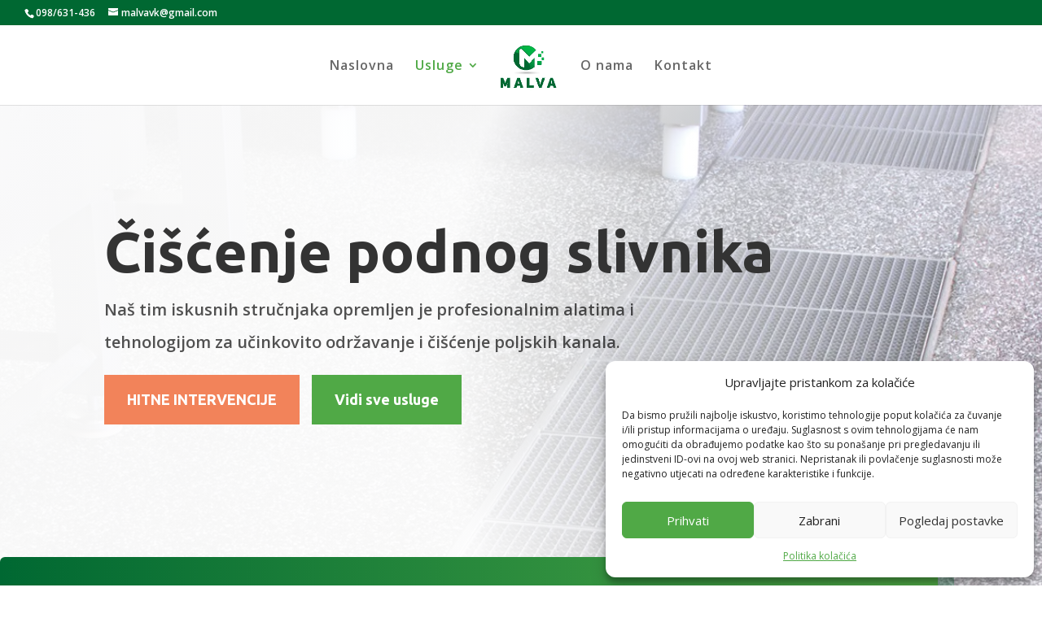

--- FILE ---
content_type: text/css
request_url: https://malva.hr/wp-content/et-cache/4096/et-core-unified-4096.min.css?ver=1768405195
body_size: 270
content:
.mobile_nav{background:transparent!important}span.select_page{display:none}@media (max-width:980px){.select_page{display:none!important}#et_mobile_nav_menu{margin-top:-50px!important}#main-header{box-shadow:none!important;padding-bottom:50px!important}.logo_container{text-align:left!important}}.et_mobile_menu{border-top-color:#50a946!important}.mobile_menu_bar:before{color:#50a946!important}#cmplz-document{max-width:1440px!important}#cmplz-document p,#cmplz-document li,#cmplz-document td{font-size:16px}

--- FILE ---
content_type: text/css
request_url: https://malva.hr/wp-content/et-cache/4096/et-core-unified-tb-3904-deferred-4096.min.css?ver=1768405195
body_size: 1120
content:
.et_pb_text_0_tb_footer{line-height:1.8em;font-family:'Ubuntu',Helvetica,Arial,Lucida,sans-serif;font-size:16px;line-height:1.8em}.et_pb_text_0_tb_footer h2{font-family:'Ubuntu',Helvetica,Arial,Lucida,sans-serif;font-weight:700;font-size:40px;line-height:1.4em;text-align:center}.et_pb_image_0_tb_footer,.et_pb_image_3_tb_footer,.et_pb_image_5_tb_footer,.et_pb_image_6_tb_footer,.et_pb_image_7_tb_footer,.et_pb_image_8_tb_footer,.et_pb_image_9_tb_footer{text-align:left;margin-left:0}.et_pb_image_1_tb_footer,.et_pb_image_2_tb_footer{text-align:center}.et_pb_image_4_tb_footer{margin-top:-20px!important;text-align:left;margin-left:0}div.et_pb_section.et_pb_section_1_tb_footer{background-image:linear-gradient(90deg,#006832 0%,#00b944 99%)!important}.et_pb_cta_0_tb_footer.et_pb_promo h2,.et_pb_cta_0_tb_footer.et_pb_promo h1.et_pb_module_header,.et_pb_cta_0_tb_footer.et_pb_promo h3.et_pb_module_header,.et_pb_cta_0_tb_footer.et_pb_promo h4.et_pb_module_header,.et_pb_cta_0_tb_footer.et_pb_promo h5.et_pb_module_header,.et_pb_cta_0_tb_footer.et_pb_promo h6.et_pb_module_header{font-family:'Ubuntu',Helvetica,Arial,Lucida,sans-serif!important;font-weight:700!important;font-size:40px!important;line-height:1.4em!important}.et_pb_cta_0_tb_footer.et_pb_promo .et_pb_promo_description div{font-family:'Ubuntu',Helvetica,Arial,Lucida,sans-serif;font-weight:700;font-size:22px;line-height:1.5em}.et_pb_cta_0_tb_footer.et_pb_promo{background-color:rgba(126,190,197,0)}body #page-container .et_pb_section .et_pb_cta_0_tb_footer.et_pb_promo .et_pb_promo_button.et_pb_button{color:#2d6634!important;border-width:10px!important;border-color:#ffffff;border-radius:0px;font-size:18px;font-family:'Ubuntu',Helvetica,Arial,Lucida,sans-serif!important;font-weight:700!important;background-color:#ffffff}body #page-container .et_pb_section .et_pb_cta_0_tb_footer.et_pb_promo .et_pb_promo_button.et_pb_button:hover{border-radius:0px!important}body #page-container .et_pb_section .et_pb_cta_0_tb_footer.et_pb_promo .et_pb_promo_button.et_pb_button:after{font-size:1.6em}body.et_button_custom_icon #page-container .et_pb_cta_0_tb_footer.et_pb_promo .et_pb_promo_button.et_pb_button:after{font-size:18px}.et_pb_cta_0_tb_footer.et_pb_promo .et_pb_promo_button.et_pb_button{transition:border-radius 300ms ease 0ms}.et_pb_section_2_tb_footer.et_pb_section{padding-top:0px;padding-bottom:0px;background-color:#3c3d41!important}.et_pb_row_4_tb_footer.et_pb_row{padding-top:50px!important;padding-bottom:50px!important;padding-top:50px;padding-bottom:50px}.et_pb_text_1_tb_footer.et_pb_text{color:#ffffff!important}.et_pb_text_1_tb_footer{line-height:1.4em;font-family:'Raleway',Helvetica,Arial,Lucida,sans-serif;font-weight:700;font-size:28px;line-height:1.4em;margin-bottom:8px!important;font-weight:900}.et_pb_text_2_tb_footer.et_pb_text,.et_pb_text_3_tb_footer.et_pb_text{color:#aaaaaa!important}.et_pb_text_2_tb_footer{line-height:1.5em;font-family:'Source Sans Pro',Helvetica,Arial,Lucida,sans-serif;font-size:16px;line-height:1.5em;padding-top:0px!important;margin-bottom:30px!important;max-width:300px}.et_pb_text_3_tb_footer{line-height:1.5em;font-family:'Source Sans Pro',Helvetica,Arial,Lucida,sans-serif;font-size:12px;line-height:1.5em;padding-top:0px!important;max-width:300px}.et_pb_text_4_tb_footer{margin-right:79px!important}.et_pb_text_5_tb_footer.et_pb_text{color:#FFFFFF!important}.et_pb_text_5_tb_footer{line-height:1.4em;font-family:'Source Sans Pro',Helvetica,Arial,Lucida,sans-serif;font-weight:700;font-size:18px;line-height:1.4em;margin-bottom:24px!important}.et_pb_image_0_tb_footer.et_pb_module{margin-left:auto!important;margin-right:auto!important}.et_pb_section_1_tb_footer{border-radius:6px 6px 6px 6px;overflow:hidden;margin-left:auto!important;margin-right:0px!important;z-index:10;box-shadow:20px -20px 0px 0px RGBA(0,104,50,0.33)}@media only screen and (min-width:981px){.et_pb_section_1_tb_footer{max-width:90%}}@media only screen and (max-width:980px){.et_pb_image_0_tb_footer .et_pb_image_wrap img,.et_pb_image_1_tb_footer .et_pb_image_wrap img,.et_pb_image_2_tb_footer .et_pb_image_wrap img,.et_pb_image_3_tb_footer .et_pb_image_wrap img,.et_pb_image_4_tb_footer .et_pb_image_wrap img,.et_pb_image_5_tb_footer .et_pb_image_wrap img,.et_pb_image_6_tb_footer .et_pb_image_wrap img,.et_pb_image_7_tb_footer .et_pb_image_wrap img,.et_pb_image_8_tb_footer .et_pb_image_wrap img,.et_pb_image_9_tb_footer .et_pb_image_wrap img{width:auto}.et_pb_section_1_tb_footer{max-width:90%}body #page-container .et_pb_section .et_pb_cta_0_tb_footer.et_pb_promo .et_pb_promo_button.et_pb_button:after{display:inline-block;opacity:0}body #page-container .et_pb_section .et_pb_cta_0_tb_footer.et_pb_promo .et_pb_promo_button.et_pb_button:hover:after{opacity:1}.et_pb_text_2_tb_footer{margin-bottom:10px!important}}@media only screen and (min-width:768px) and (max-width:980px){.et_pb_row_2_tb_footer{display:none!important}}@media only screen and (max-width:767px){.et_pb_text_0_tb_footer h2{font-size:37px}.et_pb_image_0_tb_footer{margin-bottom:-30px!important;max-width:61%}.et_pb_image_0_tb_footer .et_pb_image_wrap img,.et_pb_image_1_tb_footer .et_pb_image_wrap img,.et_pb_image_2_tb_footer .et_pb_image_wrap img,.et_pb_image_3_tb_footer .et_pb_image_wrap img,.et_pb_image_4_tb_footer .et_pb_image_wrap img,.et_pb_image_5_tb_footer .et_pb_image_wrap img,.et_pb_image_6_tb_footer .et_pb_image_wrap img,.et_pb_image_7_tb_footer .et_pb_image_wrap img,.et_pb_image_8_tb_footer .et_pb_image_wrap img,.et_pb_image_9_tb_footer .et_pb_image_wrap img{width:auto}.et_pb_image_1_tb_footer,.et_pb_image_2_tb_footer{max-width:61%}.et_pb_image_3_tb_footer{max-width:47%}.et_pb_image_4_tb_footer{max-width:52%;text-align:center;margin-left:auto;margin-right:auto}.et_pb_row_2_tb_footer{display:none!important}.et_pb_section_1_tb_footer{max-width:100%}.et_pb_cta_0_tb_footer.et_pb_promo h2,.et_pb_cta_0_tb_footer.et_pb_promo h1.et_pb_module_header,.et_pb_cta_0_tb_footer.et_pb_promo h3.et_pb_module_header,.et_pb_cta_0_tb_footer.et_pb_promo h4.et_pb_module_header,.et_pb_cta_0_tb_footer.et_pb_promo h5.et_pb_module_header,.et_pb_cta_0_tb_footer.et_pb_promo h6.et_pb_module_header{font-size:24px!important}body #page-container .et_pb_section .et_pb_cta_0_tb_footer.et_pb_promo .et_pb_promo_button.et_pb_button:after{display:inline-block;opacity:0}body #page-container .et_pb_section .et_pb_cta_0_tb_footer.et_pb_promo .et_pb_promo_button.et_pb_button:hover:after{opacity:1}.et_pb_image_3_tb_footer.et_pb_module{margin-left:auto!important;margin-right:auto!important}}

--- FILE ---
content_type: application/x-javascript
request_url: https://malva.hr/wp-content/plugins/hcaptcha-for-forms-and-more/assets/js/hcaptcha-divi.min.js?ver=2.4.0
body_size: 86
content:
jQuery(document).ajaxStop((function(){window.hCaptchaBindEvents()}));

--- FILE ---
content_type: application/x-javascript
request_url: https://malva.hr/wp-content/plugins/hcaptcha-for-forms-and-more/assets/js/apps/hcaptcha.js?ver=2.4.0
body_size: 1573
content:
(()=>{"use strict";function t(e){return t="function"==typeof Symbol&&"symbol"==typeof Symbol.iterator?function(t){return typeof t}:function(t){return t&&"function"==typeof Symbol&&t.constructor===Symbol&&t!==Symbol.prototype?"symbol":typeof t},t(e)}function e(t){return function(t){if(Array.isArray(t))return r(t)}(t)||function(t){if("undefined"!=typeof Symbol&&null!=t[Symbol.iterator]||null!=t["@@iterator"])return Array.from(t)}(t)||function(t,e){if(!t)return;if("string"==typeof t)return r(t,e);var n=Object.prototype.toString.call(t).slice(8,-1);"Object"===n&&t.constructor&&(n=t.constructor.name);if("Map"===n||"Set"===n)return Array.from(t);if("Arguments"===n||/^(?:Ui|I)nt(?:8|16|32)(?:Clamped)?Array$/.test(n))return r(t,e)}(t)||function(){throw new TypeError("Invalid attempt to spread non-iterable instance.\nIn order to be iterable, non-array objects must have a [Symbol.iterator]() method.")}()}function r(t,e){(null==e||e>t.length)&&(e=t.length);for(var r=0,n=new Array(e);r<e;r++)n[r]=t[r];return n}function n(e,r){for(var n=0;n<r.length;n++){var a=r[n];a.enumerable=a.enumerable||!1,a.configurable=!0,"value"in a&&(a.writable=!0),Object.defineProperty(e,(i=a.key,o=void 0,o=function(e,r){if("object"!==t(e)||null===e)return e;var n=e[Symbol.toPrimitive];if(void 0!==n){var a=n.call(e,r||"default");if("object"!==t(a))return a;throw new TypeError("@@toPrimitive must return a primitive value.")}return("string"===r?String:Number)(e)}(i,"string"),"symbol"===t(o)?o:String(o)),a)}var i,o}var a=new(function(){function t(){!function(t,e){if(!(t instanceof e))throw new TypeError("Cannot call a class as a function")}(this,t),this.foundForms=[],this.params=null}var r,a,i;return r=t,(a=[{key:"generateID",value:function(){var t=function(){return Math.floor(65536*(1+Math.random())).toString(16).substring(1)};return t()+"-"+t()+"-"+t()+"-"+t()}},{key:"getFoundFormById",value:function(t){return this.foundForms.filter((function(e){return t===e.hCaptchaId}))[0]}},{key:"getWidgetId",value:function(t){return t.getElementsByClassName("h-captcha")[0].getElementsByTagName("iframe")[0].dataset.hcaptchaWidgetId}},{key:"reset",value:function(t){hcaptcha.reset(this.getWidgetId(t))}},{key:"isSameOrDescendant",value:function(t,e){for(var r=e;r;){if(r===t)return!0;r=r.parentElement}return!1}},{key:"validate",value:function(t){var e=t.currentTarget,r=this.getFoundFormById(e.dataset.hCaptchaId),n=e.querySelectorAll(r.submitButtonSelector)[0];this.isSameOrDescendant(n,t.target)&&(t.preventDefault(),this.currentForm={formElement:e,submitButtonElement:n},hcaptcha.execute(this.getWidgetId(e)))}},{key:"getForms",value:function(){return e(document.querySelectorAll("form, div.fl-login-form"))}},{key:"getParams",value:function(){if(null!==this.params)return this.params;var t;try{t=JSON.parse(HCaptchaMainObject.params)}catch(e){t={}}return t}},{key:"setParams",value:function(t){this.params=t}},{key:"bindEvents",value:function(){var t=this;if("undefined"!=typeof hcaptcha){var e=this.getParams();this.getForms().map((function(r){var n=r.querySelector(".h-captcha");if(null===n)return r;if(null!==n.querySelector("iframe"))return r;if(hcaptcha.render(n,e),"invisible"!==n.dataset.size)return r;var a=t.generateID();return t.foundForms.push({hCaptchaId:a,submitButtonSelector:'*[type="submit"], a.fl-button'}),r.dataset.hCaptchaId=a,r.addEventListener("click",(function(e){t.validate(e)}),!1),r}))}}},{key:"submit",value:function(){this.currentForm.formElement.requestSubmit?this.currentForm.formElement.requestSubmit():this.currentForm.formElement.submit()}}])&&n(r.prototype,a),i&&n(r,i),Object.defineProperty(r,"prototype",{writable:!1}),t}());window.hCaptcha=a,window.hCaptchaGetWidgetId=function(t){a.getWidgetId(t)},window.hCaptchaReset=function(t){a.reset(t)},window.hCaptchaBindEvents=function(){a.bindEvents()},window.hCaptchaSubmit=function(){a.submit()},window.hCaptchaOnLoad=window.hCaptchaBindEvents})();